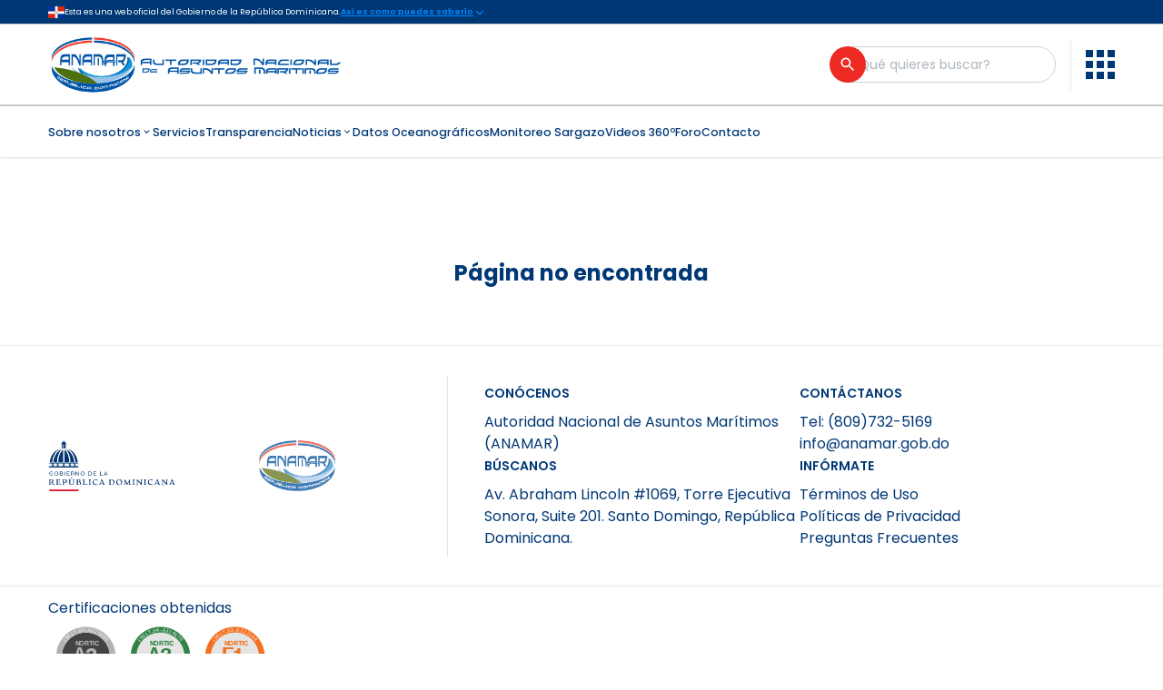

--- FILE ---
content_type: text/html; charset=utf-8
request_url: https://anamar.gob.do/transparencia/index.php/marco-legal-de-transparencia/decretos?download=359:decreto-528-09-reglamento-orgnico-funcional-del-ministerio-de-administracin-pblica
body_size: 9986
content:
<!DOCTYPE html><html lang="es" dir="ltr" style="scroll-behavior:smooth"><head><meta charSet="utf-8" data-next-head=""/><meta name="viewport" content="width=device-width" data-next-head=""/><title data-next-head="">Página no encontrada | Autoridad Nacional de Asuntos Marítimos (ANAMAR)</title><meta name="robots" content="follow, index" data-next-head=""/><meta content="Monitoreo de las costas de la República Dominicana" name="description" data-next-head=""/><meta property="og:url" content="https://wp.anamar.gob.do/transparencia/index.php/marco-legal-de-transparencia/decretos" data-next-head=""/><link rel="canonical" href="https://wp.anamar.gob.do/transparencia/index.php/marco-legal-de-transparencia/decretos" data-next-head=""/><meta property="og:type" content="website" data-next-head=""/><meta property="og:site_name" content="Autoridad Nacional de Asuntos Marítimos (ANAMAR)" data-next-head=""/><meta property="og:description" content="Monitoreo de las costas de la República Dominicana" data-next-head=""/><meta property="og:title" content="Página no encontrada | Autoridad Nacional de Asuntos Marítimos (ANAMAR)" data-next-head=""/><meta name="image" property="og:image" content="https://wp.anamar.gob.do/wp-content/uploads/2024/04/LogoANAMARhorizontal-e1713972582748.png" data-next-head=""/><meta name="twitter:card" content="summary_large_image" data-next-head=""/><meta name="twitter:title" content="Página no encontrada | Autoridad Nacional de Asuntos Marítimos (ANAMAR)" data-next-head=""/><meta name="twitter:description" content="Monitoreo de las costas de la República Dominicana" data-next-head=""/><meta name="twitter:image" content="https://wp.anamar.gob.do/wp-content/uploads/2024/04/LogoANAMARhorizontal-e1713972582748.png" data-next-head=""/><link rel="icon" href="https://wp.anamar.gob.do/wp-content/uploads/2024/04/46x43.png" data-next-head=""/><meta name="msapplication-TileColor" content="#ffffff" data-next-head=""/><meta name="msapplication-config" content="/favicon/browserconfig.xml" data-next-head=""/><meta name="theme-color" content="#ffffff" data-next-head=""/><link rel="preload" as="image" imageSrcSet="/_next/image?url=https%3A%2F%2Fwp.anamar.gob.do%2Fwp-content%2Fuploads%2F2024%2F04%2FLogoANAMARhorizontal-e1713972582748.png&amp;w=640&amp;q=75 640w, /_next/image?url=https%3A%2F%2Fwp.anamar.gob.do%2Fwp-content%2Fuploads%2F2024%2F04%2FLogoANAMARhorizontal-e1713972582748.png&amp;w=750&amp;q=75 750w, /_next/image?url=https%3A%2F%2Fwp.anamar.gob.do%2Fwp-content%2Fuploads%2F2024%2F04%2FLogoANAMARhorizontal-e1713972582748.png&amp;w=828&amp;q=75 828w, /_next/image?url=https%3A%2F%2Fwp.anamar.gob.do%2Fwp-content%2Fuploads%2F2024%2F04%2FLogoANAMARhorizontal-e1713972582748.png&amp;w=1080&amp;q=75 1080w, /_next/image?url=https%3A%2F%2Fwp.anamar.gob.do%2Fwp-content%2Fuploads%2F2024%2F04%2FLogoANAMARhorizontal-e1713972582748.png&amp;w=1200&amp;q=75 1200w, /_next/image?url=https%3A%2F%2Fwp.anamar.gob.do%2Fwp-content%2Fuploads%2F2024%2F04%2FLogoANAMARhorizontal-e1713972582748.png&amp;w=1920&amp;q=75 1920w, /_next/image?url=https%3A%2F%2Fwp.anamar.gob.do%2Fwp-content%2Fuploads%2F2024%2F04%2FLogoANAMARhorizontal-e1713972582748.png&amp;w=2048&amp;q=75 2048w, /_next/image?url=https%3A%2F%2Fwp.anamar.gob.do%2Fwp-content%2Fuploads%2F2024%2F04%2FLogoANAMARhorizontal-e1713972582748.png&amp;w=3840&amp;q=75 3840w" imageSizes="100vw" data-next-head=""/><script data-mantine-script="true">try {
  var _colorScheme = window.localStorage.getItem("mantine-color-scheme-value");
  var colorScheme = _colorScheme === "light" || _colorScheme === "dark" || _colorScheme === "auto" ? _colorScheme : "light";
  var computedColorScheme = colorScheme !== "auto" ? colorScheme : window.matchMedia("(prefers-color-scheme: dark)").matches ? "dark" : "light";
  document.documentElement.setAttribute("data-mantine-color-scheme", computedColorScheme);
} catch (e) {}
</script><link rel="preload" href="/_next/static/media/eafabf029ad39a43-s.p.woff2" as="font" type="font/woff2" crossorigin="anonymous" data-next-font="size-adjust"/><link rel="preload" href="/_next/static/media/8888a3826f4a3af4-s.p.woff2" as="font" type="font/woff2" crossorigin="anonymous" data-next-font="size-adjust"/><link rel="preload" href="/_next/static/media/0484562807a97172-s.p.woff2" as="font" type="font/woff2" crossorigin="anonymous" data-next-font="size-adjust"/><link rel="preload" href="/_next/static/media/b957ea75a84b6ea7-s.p.woff2" as="font" type="font/woff2" crossorigin="anonymous" data-next-font="size-adjust"/><link rel="preload" href="/_next/static/css/bb2ee4916a96ed8d.css" as="style"/><link rel="stylesheet" href="/_next/static/css/bb2ee4916a96ed8d.css" data-n-g=""/><noscript data-n-css=""></noscript><script defer="" nomodule="" src="/_next/static/chunks/polyfills-42372ed130431b0a.js"></script><script src="/__ENV.js" defer="" data-nscript="beforeInteractive"></script><script src="/_next/static/chunks/webpack-4c66170e4913ef95.js" defer=""></script><script src="/_next/static/chunks/framework-54d841add85dc19b.js" defer=""></script><script src="/_next/static/chunks/main-abebd9d70c8fbe62.js" defer=""></script><script src="/_next/static/chunks/pages/_app-37ef25d375ff6d48.js" defer=""></script><script src="/_next/static/chunks/b258f366-cd1e787a42086004.js" defer=""></script><script src="/_next/static/chunks/7ddb3757-60774e21e0976ac9.js" defer=""></script><script src="/_next/static/chunks/0465ed09-64e75dc20d8133c8.js" defer=""></script><script src="/_next/static/chunks/489b9f9a-9ac75e1ff0345443.js" defer=""></script><script src="/_next/static/chunks/a7e16ef1-4e97037ca0a1d05e.js" defer=""></script><script src="/_next/static/chunks/fe6586c1-e2e897170ca36b19.js" defer=""></script><script src="/_next/static/chunks/54e27604-848e72d947a5c30d.js" defer=""></script><script src="/_next/static/chunks/c859536c-d2c7732b08eb0ab7.js" defer=""></script><script src="/_next/static/chunks/91630e46-7569c7bbb2a11696.js" defer=""></script><script src="/_next/static/chunks/7eebee04-69caf726e9de49a2.js" defer=""></script><script src="/_next/static/chunks/561-083f32a445025e54.js" defer=""></script><script src="/_next/static/chunks/800-589465c1f8ec7405.js" defer=""></script><script src="/_next/static/chunks/pages/transparencia/%5B...slug%5D-3f94245203e75e18.js" defer=""></script><script src="/_next/static/_1cTteDgq60f7A2r0JfFs/_buildManifest.js" defer=""></script><script src="/_next/static/_1cTteDgq60f7A2r0JfFs/_ssgManifest.js" defer=""></script></head><body><div id="__next"><style data-mantine-styles="true">:root{--mantine-font-family: 'Poppins', 'Poppins Fallback';--mantine-font-family-headings: 'Poppins', 'Poppins Fallback';}</style><style data-mantine-styles="classes">@media (max-width: 35.99375em) {.mantine-visible-from-xs {display: none !important;}}@media (min-width: 36em) {.mantine-hidden-from-xs {display: none !important;}}@media (max-width: 47.99375em) {.mantine-visible-from-sm {display: none !important;}}@media (min-width: 48em) {.mantine-hidden-from-sm {display: none !important;}}@media (max-width: 61.99375em) {.mantine-visible-from-md {display: none !important;}}@media (min-width: 62em) {.mantine-hidden-from-md {display: none !important;}}@media (max-width: 74.99375em) {.mantine-visible-from-lg {display: none !important;}}@media (min-width: 75em) {.mantine-hidden-from-lg {display: none !important;}}@media (max-width: 87.99375em) {.mantine-visible-from-xl {display: none !important;}}@media (min-width: 88em) {.mantine-hidden-from-xl {display: none !important;}}</style><main class="__variable_6bee3b font-sans"><div><div class="h-[27px] w-full border-b border-[#cccccc] transition-all bg-ogtic-blue"><div class="layout flex min-h-[27px] justify-between gap-2 md:justify-start text-white"><div class="flex items-center gap-2"><img alt="DOM_Flag" loading="lazy" width="18" height="12" decoding="async" data-nimg="1" style="color:transparent" srcSet="/_next/image?url=%2F_next%2Fstatic%2Fmedia%2Fdo.7af558cf.png&amp;w=32&amp;q=75 1x, /_next/image?url=%2F_next%2Fstatic%2Fmedia%2Fdo.7af558cf.png&amp;w=48&amp;q=75 2x" src="/_next/image?url=%2F_next%2Fstatic%2Fmedia%2Fdo.7af558cf.png&amp;w=48&amp;q=75"/><span class="text-[9px]">Esta es una web oficial del Gobierno de la República Dominicana.</span></div><button class="flex items-center text-[9px] font-semibold underline text-ogtic-blue-light"><span class="hidden font-sans md:flex">Así es como puedes saberlo</span><svg stroke="currentColor" fill="none" stroke-width="2" viewBox="0 0 24 24" stroke-linecap="round" stroke-linejoin="round" class="transition-all" height="14" width="14" xmlns="http://www.w3.org/2000/svg"><polyline points="6 9 12 15 18 9"></polyline></svg></button></div><div style="box-sizing:border-box;opacity:0;transition:opacity 200ms ease;display:none;height:0;overflow:hidden" class="layout py-6" aria-hidden="true"><div class="flex flex-col items-start gap-10 text-[9px] md:flex-row md:gap-3"><div class="flex w-full items-center gap-3"><span class="flex min-h-[44px] min-w-[44px] items-center justify-center rounded-full px-2.5 py-2.5 bg-ogtic-blue-light"><svg stroke="currentColor" fill="currentColor" stroke-width="0" viewBox="0 0 24 24" class="text-white" height="22" width="22" xmlns="http://www.w3.org/2000/svg"><path d="M2 20H22V22H2V20ZM4 12H6V19H4V12ZM9 12H11V19H9V12ZM13 12H15V19H13V12ZM18 12H20V19H18V12ZM2 7L12 2L22 7V11H2V7ZM12 8C12.5523 8 13 7.55228 13 7C13 6.44772 12.5523 6 12 6C11.4477 6 11 6.44772 11 7C11 7.55228 11.4477 8 12 8Z"></path></svg></span><div class="flex flex-col gap-2.5"><p class="font-semibold text-white">Los sitios web oficiales utilizan .gob.do o .gov.do</p><p class="text-white">Un sitio .gob.do o .gov.do significa que pertenece una organización oficial del Gobierno de la República Dominicana.</p></div></div><div class="flex w-full items-center gap-3"><span class="flex min-h-[44px] min-w-[44px] items-center justify-center rounded-full px-2.5 py-2.5 bg-ogtic-blue-light"><svg stroke="currentColor" fill="currentColor" stroke-width="0" viewBox="0 0 24 24" class="text-white" height="22" width="22" xmlns="http://www.w3.org/2000/svg"><path d="M19 10H20C20.5523 10 21 10.4477 21 11V21C21 21.5523 20.5523 22 20 22H4C3.44772 22 3 21.5523 3 21V11C3 10.4477 3.44772 10 4 10H5V9C5 5.13401 8.13401 2 12 2C15.866 2 19 5.13401 19 9V10ZM17 10V9C17 6.23858 14.7614 4 12 4C9.23858 4 7 6.23858 7 9V10H17ZM11 14V18H13V14H11Z"></path></svg></span><div class="flex flex-col gap-2.5"><p class="font-semibold text-white">Los sitios web oficiales .gob.do o .gov.do seguros utilizan HTTPS</p><p class="text-white">Un candado (🔒) o https:// significa que estás conectado a un sitio seguro dentro de .gob.do o .gov.do. Comparte información confidencial sólo en los sitios seguros de .gob.do o .gov.do.</p></div></div></div></div></div><header class="static bg-white"><div class="flex border-b-2 border-b-[#cccccc] py-2"><div class="layout flex  items-center justify-between gap-1 text-white"><a class="relative h-[90%] w-full" href="/"><img alt="Logo de la institución" decoding="async" data-nimg="fill" class="object-contain object-left" style="position:absolute;height:100%;width:100%;left:0;top:0;right:0;bottom:0;color:transparent" sizes="100vw" srcSet="/_next/image?url=https%3A%2F%2Fwp.anamar.gob.do%2Fwp-content%2Fuploads%2F2024%2F04%2FLogoANAMARhorizontal-e1713972582748.png&amp;w=640&amp;q=75 640w, /_next/image?url=https%3A%2F%2Fwp.anamar.gob.do%2Fwp-content%2Fuploads%2F2024%2F04%2FLogoANAMARhorizontal-e1713972582748.png&amp;w=750&amp;q=75 750w, /_next/image?url=https%3A%2F%2Fwp.anamar.gob.do%2Fwp-content%2Fuploads%2F2024%2F04%2FLogoANAMARhorizontal-e1713972582748.png&amp;w=828&amp;q=75 828w, /_next/image?url=https%3A%2F%2Fwp.anamar.gob.do%2Fwp-content%2Fuploads%2F2024%2F04%2FLogoANAMARhorizontal-e1713972582748.png&amp;w=1080&amp;q=75 1080w, /_next/image?url=https%3A%2F%2Fwp.anamar.gob.do%2Fwp-content%2Fuploads%2F2024%2F04%2FLogoANAMARhorizontal-e1713972582748.png&amp;w=1200&amp;q=75 1200w, /_next/image?url=https%3A%2F%2Fwp.anamar.gob.do%2Fwp-content%2Fuploads%2F2024%2F04%2FLogoANAMARhorizontal-e1713972582748.png&amp;w=1920&amp;q=75 1920w, /_next/image?url=https%3A%2F%2Fwp.anamar.gob.do%2Fwp-content%2Fuploads%2F2024%2F04%2FLogoANAMARhorizontal-e1713972582748.png&amp;w=2048&amp;q=75 2048w, /_next/image?url=https%3A%2F%2Fwp.anamar.gob.do%2Fwp-content%2Fuploads%2F2024%2F04%2FLogoANAMARhorizontal-e1713972582748.png&amp;w=3840&amp;q=75 3840w" src="/_next/image?url=https%3A%2F%2Fwp.anamar.gob.do%2Fwp-content%2Fuploads%2F2024%2F04%2FLogoANAMARhorizontal-e1713972582748.png&amp;w=3840&amp;q=75"/></a><a href="#main-content" class="flex w-0 items-center gap-1 overflow-hidden text-ogtic-blue opacity-0 transition-all duration-200 focus-within:w-fit focus-within:opacity-100">Saltar al contenido principal<svg stroke="currentColor" fill="none" stroke-width="2" viewBox="0 0 24 24" stroke-linecap="round" stroke-linejoin="round" height="1em" width="1em" xmlns="http://www.w3.org/2000/svg"><polyline points="6 9 12 15 18 9"></polyline></svg></a><div class="flex items-center gap-3 text-sm"><form><div style="--input-radius:var(--mantine-radius-xl);--input-left-section-pointer-events:none;--input-right-section-pointer-events:none" class="hidden max-w-[246px] lg:block m-6c018570 mantine-Input-wrapper" data-variant="default" data-with-right-section="true"><input style="min-width:246px;height:40px;padding-right:70px;padding-left:20px" class="m-8fb7ebe7 mantine-Input-input" data-variant="default" aria-label="Buscador general" placeholder="¿Qué quieres buscar?" name="búsqueda general" required="" aria-invalid="false" value=""/><div data-position="right" class="m-82577fc2 mantine-Input-section"><div class="relative flex items-center"><button aria-label="Buscar" type="submit" class="flex h-[40px] w-[40px] items-center justify-center rounded-full bg-ogtic-red text-white ring-gray-400 hover:bg-red-400 active:ring-2 focus:outline-none focus-visible:ring focus-visible:ring-ogtic-red/50 transition-all duration-200 absolute -right-5"><svg stroke="currentColor" fill="currentColor" stroke-width="0" viewBox="0 0 24 24" height="19.99" width="19.99" xmlns="http://www.w3.org/2000/svg"><path fill="none" d="M0 0h24v24H0z"></path><path d="M15.5 14h-.79l-.28-.27A6.471 6.471 0 0 0 16 9.5 6.5 6.5 0 1 0 9.5 16c1.61 0 3.09-.59 4.23-1.57l.27.28v.79l5 4.99L20.49 19l-4.99-5zm-6 0C7.01 14 5 11.99 5 9.5S7.01 5 9.5 5 14 7.01 14 9.5 11.99 14 9.5 14z"></path></svg></button></div></div></div></form><a class="rounded-full p-[8px] bg-ogtic-red text-white transition-all hover:bg-red-400 block lg:hidden" href="/buscar"><svg stroke="currentColor" fill="currentColor" stroke-width="0" viewBox="0 0 24 24" class="h-[22px] w-[22px]" height="1em" width="1em" xmlns="http://www.w3.org/2000/svg"><path fill="none" d="M0 0h24v24H0z"></path><path d="M15.5 14h-.79l-.28-.27A6.471 6.471 0 0 0 16 9.5 6.5 6.5 0 1 0 9.5 16c1.61 0 3.09-.59 4.23-1.57l.27.28v.79l5 4.99L20.49 19l-4.99-5zm-6 0C7.01 14 5 11.99 5 9.5S7.01 5 9.5 5 14 7.01 14 9.5 11.99 14 9.5 14z"></path></svg></a><div class="ml-1 flex h-[55px] w-[1px] rounded-full bg-gray-200 lg:ml-4 lg:mr-4"></div><span class="mt-1 hidden lg:block"><button title="Menú de enlaces de Interés" role="menu" type="button" class="transition-all duration-200 focus:outline-none focus-visible:ring focus-visible:ring-ogtic-red/50" aria-haspopup="menu" aria-expanded="false" aria-controls="mantine-R16kmm-dropdown" id="mantine-R16kmm-target"><svg xmlns="http://www.w3.org/2000/svg" width="32" height="32" fill="none" class="h-8 w-8 ease-in-out active:scale-90 fill-ogtic-blue"><path fill="inherit" d="M0 0v8h8V0zm12 0v8h8V0zm12 0v8h8V0zM0 12v8h8v-8zm12 0v8h8v-8zm12 0v8h8v-8zM0 24v8h8v-8zm12 0v8h8v-8zm12 0v8h8v-8z"></path></svg></button></span><span class="mt-1 block lg:hidden"><button class="text-ogtic-blue" aria-haspopup="menu" aria-expanded="false" aria-controls="mantine-R1ekmm-dropdown" id="mantine-R1ekmm-target"><svg stroke="currentColor" fill="none" stroke-width="2" viewBox="0 0 24 24" stroke-linecap="round" stroke-linejoin="round" class="h-8 w-8 ease-in-out active:scale-90" height="1em" width="1em" xmlns="http://www.w3.org/2000/svg"><line x1="3" y1="12" x2="21" y2="12"></line><line x1="3" y1="6" x2="21" y2="6"></line><line x1="3" y1="18" x2="21" y2="18"></line></svg></button></span></div></div></div><div><div class="hidden lg:block"><nav class="flex h-[56px] shadow"><div role="menubar" class="layout flex items-center gap-4 overflow-auto text-[12.5px] font-medium text-ogtic-blue xl:text-[14px]" tabindex="-1" data-orientation="horizontal" style="outline:none"><button type="button" role="menuitem" id="radix-:R34mmH1:" aria-haspopup="menu" aria-expanded="false" data-state="closed" tabindex="0" class="flex items-center font-sans outline-none hover:text-ogtic-red focus:text-ogtic-red data-[state=open]:text-ogtic-red" data-orientation="horizontal" data-radix-collection-item="">Sobre nosotros<svg stroke="currentColor" fill="currentColor" stroke-width="0" viewBox="0 0 24 24" height="1em" width="1em" xmlns="http://www.w3.org/2000/svg"><path fill="none" d="M0 0h24v24H0z"></path><path d="M16.59 8.59 12 13.17 7.41 8.59 6 10l6 6 6-6z"></path></svg></button><a tabindex="-1" target="_self" class="outline-white focus-visible:outline-white" href="/categoria/servicios"><button type="button" role="menuitem" id="radix-:R54mmH1:" aria-haspopup="menu" aria-expanded="false" data-state="closed" tabindex="0" class="font-sans outline-none hover:text-ogtic-red focus:text-ogtic-red" data-orientation="horizontal" data-radix-collection-item="">Servicios</button></a><a tabindex="-1" target="_self" class="outline-white focus-visible:outline-white" href="/transparencia/inicio"><button type="button" role="menuitem" id="radix-:R74mmH1:" aria-haspopup="menu" aria-expanded="false" data-state="closed" tabindex="0" class="font-sans outline-none hover:text-ogtic-red focus:text-ogtic-red" data-orientation="horizontal" data-radix-collection-item="">Transparencia</button></a><button type="button" role="menuitem" id="radix-:R94mmH1:" aria-haspopup="menu" aria-expanded="false" data-state="closed" tabindex="0" class="flex items-center font-sans outline-none hover:text-ogtic-red focus:text-ogtic-red data-[state=open]:text-ogtic-red" data-orientation="horizontal" data-radix-collection-item="">Noticias<svg stroke="currentColor" fill="currentColor" stroke-width="0" viewBox="0 0 24 24" height="1em" width="1em" xmlns="http://www.w3.org/2000/svg"><path fill="none" d="M0 0h24v24H0z"></path><path d="M16.59 8.59 12 13.17 7.41 8.59 6 10l6 6 6-6z"></path></svg></button><a tabindex="-1" target="_self" class="outline-white focus-visible:outline-white" href="https://datosoceanograficos.anamar.gob.do/"><button type="button" role="menuitem" id="radix-:Rb4mmH1:" aria-haspopup="menu" aria-expanded="false" data-state="closed" tabindex="0" class="font-sans outline-none hover:text-ogtic-red focus:text-ogtic-red" data-orientation="horizontal" data-radix-collection-item="">Datos Oceanográficos</button></a><a tabindex="-1" target="_self" class="outline-white focus-visible:outline-white" href="/transparencia/publicaciones-oficiales/sargazo"><button type="button" role="menuitem" id="radix-:Rd4mmH1:" aria-haspopup="menu" aria-expanded="false" data-state="closed" tabindex="0" class="font-sans outline-none hover:text-ogtic-red focus:text-ogtic-red" data-orientation="horizontal" data-radix-collection-item="">Monitoreo Sargazo</button></a><a tabindex="-1" target="_self" class="outline-white focus-visible:outline-white" href="/videos-360"><button type="button" role="menuitem" id="radix-:Rf4mmH1:" aria-haspopup="menu" aria-expanded="false" data-state="closed" tabindex="0" class="font-sans outline-none hover:text-ogtic-red focus:text-ogtic-red" data-orientation="horizontal" data-radix-collection-item="">Videos 360º</button></a><a tabindex="-1" target="_self" class="outline-white focus-visible:outline-white" href="https://anamar.boards.net/"><button type="button" role="menuitem" id="radix-:Rh4mmH1:" aria-haspopup="menu" aria-expanded="false" data-state="closed" tabindex="0" class="font-sans outline-none hover:text-ogtic-red focus:text-ogtic-red" data-orientation="horizontal" data-radix-collection-item="">Foro</button></a><a tabindex="-1" target="_self" class="outline-white focus-visible:outline-white" href="/contacto"><button type="button" role="menuitem" id="radix-:Rj4mmH1:" aria-haspopup="menu" aria-expanded="false" data-state="closed" tabindex="0" class="font-sans outline-none hover:text-ogtic-red focus:text-ogtic-red" data-orientation="horizontal" data-radix-collection-item="">Contacto</button></a></div></nav></div></div></header><div class="grid grid-cols-4 layout lg:mt-12"><aside class="hidden"></aside><section id="main-content" class="lg:col-span-4 col-span-4"><section class="layout mt-16 text-center"><h1 class="text-2xl font-bold text-ogtic-blue">Página no encontrada</h1></section></section><aside class="hidden sm:block"></aside></div><div class="mt-16"><footer class="shadow-sm shadow-black text-ogtic-blue"><div class="layout "><div class=" grid-cols-8 py-8 lg:grid xl:grid-cols-6"><div class="col-span-3 grid grid-cols-2 items-center gap-6 lg:h-[200px] lg:border-r xl:col-span-2"><figure class="relative max-h-[56px] min-h-[56px] max-w-[300px]"><img alt="hero" loading="lazy" width="0" height="0" decoding="async" data-nimg="1" class="w-auto max-h-[56px] min-h-[56px] object-contain" style="color:transparent" sizes="100vw" srcSet="/_next/image?url=https%3A%2F%2Fwp.anamar.gob.do%2Fwp-content%2Fuploads%2F2024%2F05%2FPIEPRUEBA.png&amp;w=640&amp;q=75 640w, /_next/image?url=https%3A%2F%2Fwp.anamar.gob.do%2Fwp-content%2Fuploads%2F2024%2F05%2FPIEPRUEBA.png&amp;w=750&amp;q=75 750w, /_next/image?url=https%3A%2F%2Fwp.anamar.gob.do%2Fwp-content%2Fuploads%2F2024%2F05%2FPIEPRUEBA.png&amp;w=828&amp;q=75 828w, /_next/image?url=https%3A%2F%2Fwp.anamar.gob.do%2Fwp-content%2Fuploads%2F2024%2F05%2FPIEPRUEBA.png&amp;w=1080&amp;q=75 1080w, /_next/image?url=https%3A%2F%2Fwp.anamar.gob.do%2Fwp-content%2Fuploads%2F2024%2F05%2FPIEPRUEBA.png&amp;w=1200&amp;q=75 1200w, /_next/image?url=https%3A%2F%2Fwp.anamar.gob.do%2Fwp-content%2Fuploads%2F2024%2F05%2FPIEPRUEBA.png&amp;w=1920&amp;q=75 1920w, /_next/image?url=https%3A%2F%2Fwp.anamar.gob.do%2Fwp-content%2Fuploads%2F2024%2F05%2FPIEPRUEBA.png&amp;w=2048&amp;q=75 2048w, /_next/image?url=https%3A%2F%2Fwp.anamar.gob.do%2Fwp-content%2Fuploads%2F2024%2F05%2FPIEPRUEBA.png&amp;w=3840&amp;q=75 3840w" src="/_next/image?url=https%3A%2F%2Fwp.anamar.gob.do%2Fwp-content%2Fuploads%2F2024%2F05%2FPIEPRUEBA.png&amp;w=3840&amp;q=75"/></figure><figure style="width:auto" class="relative max-h-[56px] min-h-[56px]"><img alt="hero" loading="lazy" width="0" height="0" decoding="async" data-nimg="1" class="w-auto max-h-[56px] min-h-[56px] object-contain animate-pulse" style="color:transparent" sizes="100vw" srcSet="/_next/image?url=https%3A%2F%2Fwp.anamar.gob.do%2Fwp-content%2Fuploads%2F2024%2F05%2FPRUEBA-PIE.png&amp;w=640&amp;q=75 640w, /_next/image?url=https%3A%2F%2Fwp.anamar.gob.do%2Fwp-content%2Fuploads%2F2024%2F05%2FPRUEBA-PIE.png&amp;w=750&amp;q=75 750w, /_next/image?url=https%3A%2F%2Fwp.anamar.gob.do%2Fwp-content%2Fuploads%2F2024%2F05%2FPRUEBA-PIE.png&amp;w=828&amp;q=75 828w, /_next/image?url=https%3A%2F%2Fwp.anamar.gob.do%2Fwp-content%2Fuploads%2F2024%2F05%2FPRUEBA-PIE.png&amp;w=1080&amp;q=75 1080w, /_next/image?url=https%3A%2F%2Fwp.anamar.gob.do%2Fwp-content%2Fuploads%2F2024%2F05%2FPRUEBA-PIE.png&amp;w=1200&amp;q=75 1200w, /_next/image?url=https%3A%2F%2Fwp.anamar.gob.do%2Fwp-content%2Fuploads%2F2024%2F05%2FPRUEBA-PIE.png&amp;w=1920&amp;q=75 1920w, /_next/image?url=https%3A%2F%2Fwp.anamar.gob.do%2Fwp-content%2Fuploads%2F2024%2F05%2FPRUEBA-PIE.png&amp;w=2048&amp;q=75 2048w, /_next/image?url=https%3A%2F%2Fwp.anamar.gob.do%2Fwp-content%2Fuploads%2F2024%2F05%2FPRUEBA-PIE.png&amp;w=3840&amp;q=75 3840w" src="/_next/image?url=https%3A%2F%2Fwp.anamar.gob.do%2Fwp-content%2Fuploads%2F2024%2F05%2FPRUEBA-PIE.png&amp;w=3840&amp;q=75"/></figure></div><div class="col-span-5 my-auto mt-10 flex flex-col flex-wrap items-center justify-between gap-8 text-xs sm:items-start sm:text-sm md:flex-nowrap md:gap-5 md:text-base lg:mt-auto lg:pl-10 xl:col-span-4 xl:flex-row"><div class="flex w-full gap-5 xs:gap-8 md:gap-5"><div class="w-full"><h5 class="font-sans text-[14px] font-semibold">CONÓCENOS</h5><ul class="mt-2"><li>Autoridad Nacional de Asuntos Marítimos (ANAMAR)</li></ul></div><div class="w-full"><h5 class="font-sans text-[14px] font-semibold">CONTÁCTANOS</h5><ul class="mt-2"><li>Tel: <!-- -->(809)732-5169</li><li><a href="/cdn-cgi/l/email-protection" class="__cf_email__" data-cfemail="87eee9e1e8c7e6e9e6eae6f5a9e0e8e5a9e3e8">[email&#160;protected]</a></li></ul></div></div><div class="flex w-full gap-5 xs:gap-8 md:gap-5"><div class="w-full"><h5 class="font-sans text-[14px] font-semibold">BÚSCANOS</h5><ul class="mt-2"><li>Av. Abraham Lincoln #1069, Torre Ejecutiva Sonora, Suite 201. Santo Domingo, República Dominicana.</li></ul></div><div class="w-full"><h5 class="font-sans text-[14px] font-semibold">INFÓRMATE</h5><ul class="mt-2 "><li><a class="hover:text-ogtic-red" href="/terminos-de-uso">Términos de Uso</a></li><li><a class="hover:text-ogtic-red" href="/politicas-de-privacidad">Políticas de Privacidad</a></li><li><a class="hover:text-ogtic-red" href="/faqs">Preguntas Frecuentes</a></li></ul></div></div></div></div></div><div class="h-[1.25px] w-full bg-gray-200"></div><div class="flex items-center justify-between md:hidden"><div class="w-full m-9bdbb667 mantine-Accordion-root" data-variant="default" id="mantine-R1nmm" data-accordion="true"><div class="m-fe19b709 m-9bd7b098 mantine-Accordion-item"><button class="mantine-focus-auto m-6939a5e9 m-4ba585b8 mantine-Accordion-control px-5 text-ogtic-blue m-87cf2631 mantine-UnstyledButton-root" data-accordion-control="true" data-chevron-position="right" type="button" aria-expanded="false" aria-controls="mantine-R1nmm-panel-stamps" id="mantine-R1nmm-control-stamps"><span class="text-ogtic-blue m-3f35ae96 mantine-Accordion-chevron" data-position="right"><svg viewBox="0 0 15 15" fill="none" xmlns="http://www.w3.org/2000/svg" style="width:calc(1rem * var(--mantine-scale));height:calc(1rem * var(--mantine-scale));display:block"><path d="M3.13523 6.15803C3.3241 5.95657 3.64052 5.94637 3.84197 6.13523L7.5 9.56464L11.158 6.13523C11.3595 5.94637 11.6759 5.95657 11.8648 6.15803C12.0536 6.35949 12.0434 6.67591 11.842 6.86477L7.84197 10.6148C7.64964 10.7951 7.35036 10.7951 7.15803 10.6148L3.15803 6.86477C2.95657 6.67591 2.94637 6.35949 3.13523 6.15803Z" fill="currentColor" fill-rule="evenodd" clip-rule="evenodd"></path></svg></span><span class="m-df3ffa0f mantine-Accordion-label">Certificaciones obtenidas</span></button><div style="box-sizing:border-box;opacity:0;transition:opacity 200ms ease;display:none;height:0;overflow:hidden" class="m-df78851f mantine-Accordion-panel  " aria-hidden="true" role="region" id="mantine-R1nmm-panel-stamps" aria-labelledby="mantine-R1nmm-control-stamps"><div class="m-4ba554d4 mantine-Accordion-content"><div class="md:layout flex-col pb-3 "><span class="hidden pt-3 text-ogtic-blue md:block">Certificaciones obtenidas</span><div class="flex w-full flex-wrap items-end justify-between gap-x-3 gap-y-5"><div class="flex w-full flex-wrap gap-2 sm:w-auto  "><div class="relative" title="NORTIC A2"><a aria-label="NORTIC A2" target="_blank" rel="noopener" class="absolute h-[92px] w-[92px] cursor-pointer" href="https://nortic.ogtic.gob.do/instituciones/ANAMAR"></a><iframe title="NORTIC A2" src="https://be.nortic.ogtic.gob.do/StampProcesses/Stamp/222" class="h-[82px] w-[82px]"></iframe></div><div class="relative" title="NORTIC A3"><a aria-label="NORTIC A3" target="_blank" rel="noopener" class="absolute h-[92px] w-[92px] cursor-pointer" href="https://nortic.ogtic.gob.do/instituciones/ANAMAR"></a><iframe title="NORTIC A3" src="https://be.nortic.ogtic.gob.do/StampProcesses/Stamp/221" class="h-[82px] w-[82px]"></iframe></div><div class="relative" title="NORTIC E1"><a aria-label="NORTIC E1" target="_blank" rel="noopener" class="absolute h-[92px] w-[92px] cursor-pointer" href="https://nortic.ogtic.gob.do/instituciones/ANAMAR"></a><iframe title="NORTIC E1" src="https://be.nortic.ogtic.gob.do/StampProcesses/Stamp/539" class="h-[82px] w-[82px]"></iframe></div></div><div class="flex w-auto flex-wrap gap-4"></div></div></div></div></div></div></div></div><div class="hidden md:block"><div class="md:layout flex-col pb-3 "><span class="hidden pt-3 text-ogtic-blue md:block">Certificaciones obtenidas</span><div class="flex w-full flex-wrap items-end justify-between gap-x-3 gap-y-5"><div class="flex w-full flex-wrap gap-2 sm:w-auto  "><div class="relative" title="NORTIC A2"><a aria-label="NORTIC A2" target="_blank" rel="noopener" class="absolute h-[92px] w-[92px] cursor-pointer" href="https://nortic.ogtic.gob.do/instituciones/ANAMAR"></a><iframe title="NORTIC A2" src="https://be.nortic.ogtic.gob.do/StampProcesses/Stamp/222" class="h-[82px] w-[82px]"></iframe></div><div class="relative" title="NORTIC A3"><a aria-label="NORTIC A3" target="_blank" rel="noopener" class="absolute h-[92px] w-[92px] cursor-pointer" href="https://nortic.ogtic.gob.do/instituciones/ANAMAR"></a><iframe title="NORTIC A3" src="https://be.nortic.ogtic.gob.do/StampProcesses/Stamp/221" class="h-[82px] w-[82px]"></iframe></div><div class="relative" title="NORTIC E1"><a aria-label="NORTIC E1" target="_blank" rel="noopener" class="absolute h-[92px] w-[92px] cursor-pointer" href="https://nortic.ogtic.gob.do/instituciones/ANAMAR"></a><iframe title="NORTIC E1" src="https://be.nortic.ogtic.gob.do/StampProcesses/Stamp/539" class="h-[82px] w-[82px]"></iframe></div></div><div class="flex w-auto flex-wrap gap-4"></div></div></div></div><div class="bg-ogtic-blue text-white"><div class="layout flex flex-col items-center justify-between gap-2 py-4 md:max-h-[130px] lg:flex-row"><div class="flex flex-wrap items-center justify-center gap-2 text-center text-sm md:text-base">© 2026 Todos los Derechos Reservados. Desarrollado por<svg xmlns="http://www.w3.org/2000/svg" width="165" height="25" fill="none" viewBox="0 0.76 74.136 23.356" class="mt-1 w-16"><path fill="#FFF" d="M3.071 17.439a5.73 5.73 0 0 1-2.252-2.25 6.74 6.74 0 0 1-.818-3.36 6.6 6.6 0 0 1 .84-3.36 5.84 5.84 0 0 1 2.294-2.25 7.03 7.03 0 0 1 6.494 0c.963.52 1.76 1.3 2.3 2.25a6.6 6.6 0 0 1 .841 3.359 6.47 6.47 0 0 1-.86 3.359 5.97 5.97 0 0 1-2.33 2.252 6.8 6.8 0 0 1-3.28.8 6.54 6.54 0 0 1-3.229-.8m4.824-2.353c.513-.289.93-.721 1.2-1.244a4.2 4.2 0 0 0 .447-2.015 3.74 3.74 0 0 0-.93-2.721 3.06 3.06 0 0 0-2.273-.951 2.99 2.99 0 0 0-2.25.952 3.8 3.8 0 0 0-.907 2.722c-.065.987.252 1.96.885 2.72a2.9 2.9 0 0 0 2.23.95c.56.002 1.11-.14 1.598-.413M22.41 5.922a4.5 4.5 0 0 1 1.658 1.422V5.427h3.158v12.221a8.6 8.6 0 0 1-.694 3.51 5.15 5.15 0 0 1-2.082 2.151 6.67 6.67 0 0 1-3.359.8 7.18 7.18 0 0 1-4.334-1.23 4.56 4.56 0 0 1-1.915-3.359h3.113a2.3 2.3 0 0 0 1.064 1.355 3.7 3.7 0 0 0 1.982.5 3.07 3.07 0 0 0 2.217-.82 4.45 4.45 0 0 0 .85-2.904v-1.5a4.76 4.76 0 0 1-1.668 1.456 5 5 0 0 1-2.429.582 5.33 5.33 0 0 1-2.867-.8 5.6 5.6 0 0 1-2.05-2.272 7.3 7.3 0 0 1-.75-3.37 7.2 7.2 0 0 1 .748-3.337 5.5 5.5 0 0 1 2.038-2.24 5.43 5.43 0 0 1 2.877-.785 5.2 5.2 0 0 1 2.443.537m1.211 3.9a3.16 3.16 0 0 0-1.21-1.254 3.2 3.2 0 0 0-1.635-.436 3.17 3.17 0 0 0-1.612.426 3.2 3.2 0 0 0-1.2 1.242 3.9 3.9 0 0 0-.459 1.938 4.03 4.03 0 0 0 .46 1.96 3.3 3.3 0 0 0 1.21 1.287 3.07 3.07 0 0 0 1.6.447 3.24 3.24 0 0 0 1.635-.437 3.16 3.16 0 0 0 1.21-1.254 4.51 4.51 0 0 0 0-3.92zM34.317 8.194v6a1.18 1.18 0 0 0 .3.906c.294.215.657.315 1.02.28h1.458v2.642h-1.97q-3.965 0-3.965-3.851V8.19h-1.708V5.47h1.708V2.344h3.158v3.125h2.777v2.723zM43.104 5.467v12.555h-3.136V5.468zm0-1.568V.759h-3.138v3.139zM46.327 8.447a5.7 5.7 0 0 1 2.243-2.24 6.65 6.65 0 0 1 3.283-.8 6.46 6.46 0 0 1 3.942 1.152 5.6 5.6 0 0 1 2.094 3.236h-3.494a2.48 2.48 0 0 0-.937-1.266 2.8 2.8 0 0 0-1.63-.458 2.7 2.7 0 0 0-2.2.975 5.09 5.09 0 0 0 0 5.51 2.7 2.7 0 0 0 2.2.972 2.45 2.45 0 0 0 2.566-1.7h3.492a5.7 5.7 0 0 1-2.1 3.2 6.35 6.35 0 0 1-3.931 1.188 6.67 6.67 0 0 1-3.283-.794 5.7 5.7 0 0 1-2.243-2.239 7.42 7.42 0 0 1 0-6.74z"></path><path fill="#0064CE" d="M65.027.76h3.25l-1.625 2.815-1.625 2.814-1.624-2.814L61.778.76z"></path><path fill="#6BDB00" d="m74.133 11.04-9.106-4.651 2.487 4.652h6.622z"></path><path fill="#00ADCA" d="m68.275.76-3.248 5.629 9.11 4.652z"></path><path fill="#ED2024" d="M65.027 21.32h3.25l-1.625-2.815-1.625-2.814-1.624 2.814-1.625 2.815z"></path><path fill="#FFBA00" d="m74.133 11.04-9.106 4.651 2.487-4.652h6.622z"></path><path fill="#FF6900" d="m68.275 21.32-3.248-5.629 9.11-4.652z"></path></svg></div><div class="flex flex-col items-center gap-4 md:flex-row"><p class="font-bold">SÍGUENOS</p><ul class="flex items-center gap-4"><li class="cursor-pointer"><a target="_blank" rel="noreferrer noopener" aria-label="Página de facebook" href="https://www.facebook.com/anamarrd"><svg stroke="currentColor" fill="currentColor" stroke-width="0" viewBox="0 0 448 512" height="20" width="20" xmlns="http://www.w3.org/2000/svg"><path d="M400 32H48A48 48 0 0 0 0 80v352a48 48 0 0 0 48 48h137.25V327.69h-63V256h63v-54.64c0-62.15 37-96.48 93.67-96.48 27.14 0 55.52 4.84 55.52 4.84v61h-31.27c-30.81 0-40.42 19.12-40.42 38.73V256h68.78l-11 71.69h-57.78V480H400a48 48 0 0 0 48-48V80a48 48 0 0 0-48-48z"></path></svg></a></li><li class="cursor-pointer"><a target="_blank" rel="noreferrer noopener" aria-label="Página de youtube" href="https://www.youtube.com/@ANAMARRD"><svg stroke="currentColor" fill="currentColor" stroke-width="0" viewBox="0 0 24 24" height="24" width="24" xmlns="http://www.w3.org/2000/svg"><path d="M12.2439 4C12.778 4.00294 14.1143 4.01586 15.5341 4.07273L16.0375 4.09468C17.467 4.16236 18.8953 4.27798 19.6037 4.4755C20.5486 4.74095 21.2913 5.5155 21.5423 6.49732C21.942 8.05641 21.992 11.0994 21.9982 11.8358L21.9991 11.9884L21.9991 11.9991C21.9991 11.9991 21.9991 12.0028 21.9991 12.0099L21.9982 12.1625C21.992 12.8989 21.942 15.9419 21.5423 17.501C21.2878 18.4864 20.5451 19.261 19.6037 19.5228C18.8953 19.7203 17.467 19.8359 16.0375 19.9036L15.5341 19.9255C14.1143 19.9824 12.778 19.9953 12.2439 19.9983L12.0095 19.9991L11.9991 19.9991C11.9991 19.9991 11.9956 19.9991 11.9887 19.9991L11.7545 19.9983C10.6241 19.9921 5.89772 19.941 4.39451 19.5228C3.4496 19.2573 2.70692 18.4828 2.45587 17.501C2.0562 15.9419 2.00624 12.8989 2 12.1625V11.8358C2.00624 11.0994 2.0562 8.05641 2.45587 6.49732C2.7104 5.51186 3.45308 4.73732 4.39451 4.4755C5.89772 4.05723 10.6241 4.00622 11.7545 4H12.2439ZM9.99911 8.49914V15.4991L15.9991 11.9991L9.99911 8.49914Z"></path></svg></a></li><li class="cursor-pointer"><a target="_blank" rel="noreferrer noopener" aria-label="Página de twitter" href="https://twitter.com/Anamar_RD"><svg stroke="currentColor" fill="currentColor" stroke-width="0" viewBox="0 0 24 24" height="20" width="20" xmlns="http://www.w3.org/2000/svg"><path d="M18.2048 2.25H21.5128L14.2858 10.51L22.7878 21.75H16.1308L10.9168 14.933L4.95084 21.75H1.64084L9.37084 12.915L1.21484 2.25H8.04084L12.7538 8.481L18.2048 2.25ZM17.0438 19.77H18.8768L7.04484 4.126H5.07784L17.0438 19.77Z"></path></svg></a></li><li class="cursor-pointer"><a target="_blank" rel="noreferrer noopener" aria-label="Página de instagram" href="https://www.instagram.com/anamarrd"><svg stroke="currentColor" fill="currentColor" stroke-width="0" viewBox="0 0 1024 1024" height="20" width="20" xmlns="http://www.w3.org/2000/svg"><path d="M512 378.7c-73.4 0-133.3 59.9-133.3 133.3S438.6 645.3 512 645.3 645.3 585.4 645.3 512 585.4 378.7 512 378.7zM911.8 512c0-55.2.5-109.9-2.6-165-3.1-64-17.7-120.8-64.5-167.6-46.9-46.9-103.6-61.4-167.6-64.5-55.2-3.1-109.9-2.6-165-2.6-55.2 0-109.9-.5-165 2.6-64 3.1-120.8 17.7-167.6 64.5C132.6 226.3 118.1 283 115 347c-3.1 55.2-2.6 109.9-2.6 165s-.5 109.9 2.6 165c3.1 64 17.7 120.8 64.5 167.6 46.9 46.9 103.6 61.4 167.6 64.5 55.2 3.1 109.9 2.6 165 2.6 55.2 0 109.9.5 165-2.6 64-3.1 120.8-17.7 167.6-64.5 46.9-46.9 61.4-103.6 64.5-167.6 3.2-55.1 2.6-109.8 2.6-165zM512 717.1c-113.5 0-205.1-91.6-205.1-205.1S398.5 306.9 512 306.9 717.1 398.5 717.1 512 625.5 717.1 512 717.1zm213.5-370.7c-26.5 0-47.9-21.4-47.9-47.9s21.4-47.9 47.9-47.9 47.9 21.4 47.9 47.9a47.84 47.84 0 0 1-47.9 47.9z"></path></svg></a></li></ul></div></div></div></footer></div></div></main></div><script data-cfasync="false" src="/cdn-cgi/scripts/5c5dd728/cloudflare-static/email-decode.min.js"></script><script id="__NEXT_DATA__" type="application/json">{"props":{"pageProps":{"slug":["index.php","marco-legal-de-transparencia","decretos"],"wpAvailable":true,"pageNotFound":true,"dehydratedState":{"mutations":[],"queries":[{"state":{"data":{"menuItems":{"nodes":[{"id":"cG9zdDoxMDIwNTAxMjQw","target":null,"label":"Sobre nosotros","uri":"#","parentId":null,"childItems":{"nodes":[{"id":"cG9zdDoxMDIwNTAxMjIw","target":null,"label":"¿Quienes somos?","uri":"/quienes-somos/","parentId":"cG9zdDoxMDIwNTAxMjQw","childItems":{"nodes":[]}},{"id":"cG9zdDoxMDIwNTAxMjI3","target":null,"label":"Historia","uri":"/quienes-somos/historia/","parentId":"cG9zdDoxMDIwNTAxMjQw","childItems":{"nodes":[]}},{"id":"cG9zdDoxMDIwNTAxMjIx","target":null,"label":"Despacho del Director General","uri":"/quienes-somos/despacho-del-director/","parentId":"cG9zdDoxMDIwNTAxMjQw","childItems":{"nodes":[]}},{"id":"cG9zdDoxMDIwNTAxMjM5","target":null,"label":"Organigrama interactivo","uri":"/quienes-somos/organigrama-interactivo-2/","parentId":"cG9zdDoxMDIwNTAxMjQw","childItems":{"nodes":[]}},{"id":"cG9zdDoxMDIwNTAxOTc1","target":null,"label":"Carta Compromiso al Ciudadano","uri":"/transparencia/informacion-basica-sobre-servicios-publicos/carta-compromiso-al-ciudadano/","parentId":"cG9zdDoxMDIwNTAxMjQw","childItems":{"nodes":[]}}]}},{"id":"cG9zdDoxNDY=","target":null,"label":"Servicios","uri":"/categoria/servicios","parentId":null,"childItems":{"nodes":[]}},{"id":"cG9zdDoxMDIwNTAzOTUx","target":null,"label":"Transparencia","uri":"/transparencia/inicio","parentId":null,"childItems":{"nodes":[]}},{"id":"cG9zdDoxMDIwNTAxMjQy","target":null,"label":"Noticias","uri":"#","parentId":null,"childItems":{"nodes":[{"id":"cG9zdDoxMDIwNTAxMjQ1","target":null,"label":"Noticias","uri":"/categoria/noticias","parentId":"cG9zdDoxMDIwNTAxMjQy","childItems":{"nodes":[]}},{"id":"cG9zdDoxMDIwNTAyNzI4","target":null,"label":"Galería de Fotos","uri":"/galeria-de-fotos/","parentId":"cG9zdDoxMDIwNTAxMjQy","childItems":{"nodes":[]}}]}},{"id":"cG9zdDoxMDIwNTAyMzM3","target":null,"label":"Datos Oceanográficos","uri":"https://datosoceanograficos.anamar.gob.do/","parentId":null,"childItems":{"nodes":[]}},{"id":"cG9zdDoxMDIwNTA1MDMx","target":null,"label":"Monitoreo Sargazo","uri":"/transparencia/publicaciones-oficiales/sargazo","parentId":null,"childItems":{"nodes":[]}},{"id":"cG9zdDoxMDIwNTA3ODMz","target":null,"label":"Videos 360º","uri":"/videos-360/","parentId":null,"childItems":{"nodes":[]}},{"id":"cG9zdDoxMDIwNTA4Nzgx","target":null,"label":"Foro","uri":"https://anamar.boards.net/","parentId":null,"childItems":{"nodes":[]}},{"id":"cG9zdDoxMDIwNTAyMDAz","target":null,"label":"Contacto","uri":"/contacto/","parentId":null,"childItems":{"nodes":[]}}]},"acfOptionsFooter":{"StampsACF":{"stamps":[{"name":"NORTIC A2","href":"https://nortic.ogtic.gob.do/instituciones/ANAMAR","src":"https://be.nortic.ogtic.gob.do/StampProcesses/Stamp/222"},{"name":"NORTIC A3","href":"https://nortic.ogtic.gob.do/instituciones/ANAMAR","src":"https://be.nortic.ogtic.gob.do/StampProcesses/Stamp/221"},{"name":"NORTIC E1","href":"https://nortic.ogtic.gob.do/instituciones/ANAMAR","src":"https://be.nortic.ogtic.gob.do/StampProcesses/Stamp/539"}],"extrastamps":null}},"acfOptionsEnlacesDeInteres":{"interestLinks":{"linksgroups":[{"name":"Portales","links":[{"label":"Carta Compromiso al Ciudadano","href":"https://anamar.gob.do/transparencia/informacion-basica-sobre-servicios-publicos/carta-compromiso-al-ciudadano","logo":{"altText":"","mediaItemUrl":"https://wp.anamar.gob.do/wp-content/uploads/2024/09/ccc-1.png"}},{"label":"Datos Oceanográficos","href":"http://datosoceanograficos.anamar.gob.do/","logo":{"altText":"","mediaItemUrl":"https://wp.anamar.gob.do/wp-content/uploads/2024/04/ANAMAR-Pie-1.png"}},{"label":"Servicios GOB","href":"https://www.gob.do/","logo":{"altText":"","mediaItemUrl":"https://wp.anamar.gob.do/wp-content/uploads/2024/04/GOBDOFINAL-e1713980664634.png"}},{"label":"911","href":"https://911.gob.do/","logo":{"altText":"","mediaItemUrl":"https://wp.anamar.gob.do/wp-content/uploads/2024/04/Logo-911.webp"}},{"label":"311","href":"https://311.gob.do/","logo":{"altText":"","mediaItemUrl":"https://wp.anamar.gob.do/wp-content/uploads/2024/04/311-1.png"}},{"label":"SAIP","href":"https://saip.gob.do/","logo":{"altText":"","mediaItemUrl":"https://wp.anamar.gob.do/wp-content/uploads/2024/04/SAIP.webp"}},{"label":"Observatorio MAP","href":"https://observatorioserviciospublicos.gob.do/","logo":{"altText":"","mediaItemUrl":"https://wp.anamar.gob.do/wp-content/uploads/2024/04/ENLACE_DE_INTERES_observatorio.jpg"}}]}]}},"themeGeneralSettings":{"contacts":{"address":"Av. Abraham Lincoln #1069, Torre Ejecutiva Sonora, Suite 201. Santo Domingo, República Dominicana.","facebook":"https://www.facebook.com/anamarrd","fax":null,"instagram":"https://www.instagram.com/anamarrd","tel":"(809)732-5169","twitter":"https://twitter.com/Anamar_RD","youtube":"https://www.youtube.com/@ANAMARRD","email":"info@anamar.gob.do","linkedin":null,"flickr":null},"identidadCorporativa":{"googleAnalytics":"G-5GG7818V2R","multilenguaje":null,"colorscheme":"white","favicon":{"altText":"","mediaItemUrl":"https://wp.anamar.gob.do/wp-content/uploads/2024/04/46x43.png"},"name":"Autoridad Nacional de Asuntos Marítimos (ANAMAR)","description":"Monitoreo de las costas de la República Dominicana","headerLogo":{"mediaItemUrl":"https://wp.anamar.gob.do/wp-content/uploads/2024/04/LogoANAMARhorizontal-e1713972582748.png","altText":""},"firstLogoFooter":{"mediaItemUrl":"https://wp.anamar.gob.do/wp-content/uploads/2024/05/PIEPRUEBA.png","altText":""},"secondLogoFooter":{"mediaItemUrl":"https://wp.anamar.gob.do/wp-content/uploads/2024/05/PRUEBA-PIE.png","altText":""}}},"allSettings":{"generalSettingsUrl":"https://wp.anamar.gob.do"}},"dataUpdateCount":1,"dataUpdatedAt":1769603529665,"error":null,"errorUpdateCount":0,"errorUpdatedAt":0,"fetchFailureCount":0,"fetchFailureReason":null,"fetchMeta":null,"isInvalidated":false,"status":"success","fetchStatus":"idle"},"queryKey":["GET_GENERAL_SITE_INFO",null],"queryHash":"[\"GET_GENERAL_SITE_INFO\",null]"}]}},"__N_SSG":true},"page":"/transparencia/[...slug]","query":{"slug":["index.php","marco-legal-de-transparencia","decretos"]},"buildId":"_1cTteDgq60f7A2r0JfFs","isFallback":false,"isExperimentalCompile":false,"gsp":true,"scriptLoader":[]}</script></body></html>

--- FILE ---
content_type: application/javascript; charset=UTF-8
request_url: https://anamar.gob.do/__ENV.js
body_size: 47
content:
window.__ENV = {
  NEXT_PUBLIC_WORDPRESS_URL: 'https://wp.anamar.gob.do',
};
